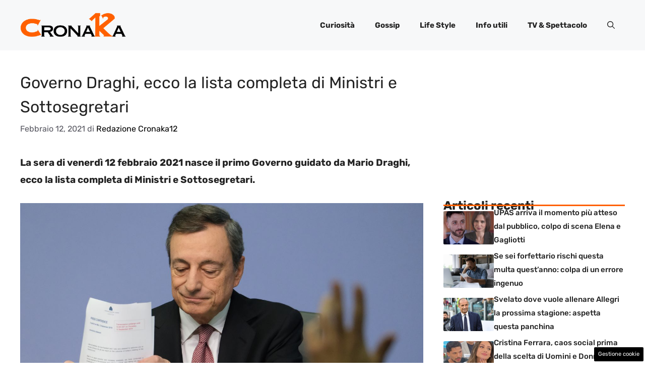

--- FILE ---
content_type: text/html; charset=UTF-8
request_url: https://www.ck12.it/2021/02/12/governo-draghi-ecco-la-lista-completa-di-ministri-e-sottosegretari/
body_size: 18033
content:
<!DOCTYPE html>
<html lang="it-IT">
<head>
	<meta charset="UTF-8"><link rel="preload" href="https://www.ck12.it/wp-content/cache/fvm/min/1767972247-cssbfb373a8cb5136ca9c3268582868482a5a09fcc4ac02ea300c48f0d5071fa.css" as="style" media="all" />
<link rel="preload" href="https://www.ck12.it/wp-content/cache/fvm/min/1767972247-css3daed06781119133b903d1d80a7538d08149602835161a26cf166fef31c34.css" as="style" media="all" />
<link rel="preload" href="https://www.ck12.it/wp-content/cache/fvm/min/1767972247-css1ab92a699dc152922153a7a3a7736317746b242218ff3ce2302183801703c.css" as="style" media="all" />
<link rel="preload" href="https://www.ck12.it/wp-content/cache/fvm/min/1767972247-css65d23dbd792fbe6b4eacba94ff7151228d69511f11de69432a63c170f6b74.css" as="style" media="all" />
<link rel="preload" href="https://www.ck12.it/wp-content/cache/fvm/min/1767972247-cssd40e86e557a4cd6d04969b865012b07f34ec1a8af3a68bc4b480b737412ad.css" as="style" media="all" /><script data-cfasync="false">if(navigator.userAgent.match(/MSIE|Internet Explorer/i)||navigator.userAgent.match(/Trident\/7\..*?rv:11/i)){var href=document.location.href;if(!href.match(/[?&]iebrowser/)){if(href.indexOf("?")==-1){if(href.indexOf("#")==-1){document.location.href=href+"?iebrowser=1"}else{document.location.href=href.replace("#","?iebrowser=1#")}}else{if(href.indexOf("#")==-1){document.location.href=href+"&iebrowser=1"}else{document.location.href=href.replace("#","&iebrowser=1#")}}}}</script>
<script data-cfasync="false">class FVMLoader{constructor(e){this.triggerEvents=e,this.eventOptions={passive:!0},this.userEventListener=this.triggerListener.bind(this),this.delayedScripts={normal:[],async:[],defer:[]},this.allJQueries=[]}_addUserInteractionListener(e){this.triggerEvents.forEach(t=>window.addEventListener(t,e.userEventListener,e.eventOptions))}_removeUserInteractionListener(e){this.triggerEvents.forEach(t=>window.removeEventListener(t,e.userEventListener,e.eventOptions))}triggerListener(){this._removeUserInteractionListener(this),"loading"===document.readyState?document.addEventListener("DOMContentLoaded",this._loadEverythingNow.bind(this)):this._loadEverythingNow()}async _loadEverythingNow(){this._runAllDelayedCSS(),this._delayEventListeners(),this._delayJQueryReady(this),this._handleDocumentWrite(),this._registerAllDelayedScripts(),await this._loadScriptsFromList(this.delayedScripts.normal),await this._loadScriptsFromList(this.delayedScripts.defer),await this._loadScriptsFromList(this.delayedScripts.async),await this._triggerDOMContentLoaded(),await this._triggerWindowLoad(),window.dispatchEvent(new Event("wpr-allScriptsLoaded"))}_registerAllDelayedScripts(){document.querySelectorAll("script[type=fvmdelay]").forEach(e=>{e.hasAttribute("src")?e.hasAttribute("async")&&!1!==e.async?this.delayedScripts.async.push(e):e.hasAttribute("defer")&&!1!==e.defer||"module"===e.getAttribute("data-type")?this.delayedScripts.defer.push(e):this.delayedScripts.normal.push(e):this.delayedScripts.normal.push(e)})}_runAllDelayedCSS(){document.querySelectorAll("link[rel=fvmdelay]").forEach(e=>{e.setAttribute("rel","stylesheet")})}async _transformScript(e){return await this._requestAnimFrame(),new Promise(t=>{const n=document.createElement("script");let r;[...e.attributes].forEach(e=>{let t=e.nodeName;"type"!==t&&("data-type"===t&&(t="type",r=e.nodeValue),n.setAttribute(t,e.nodeValue))}),e.hasAttribute("src")?(n.addEventListener("load",t),n.addEventListener("error",t)):(n.text=e.text,t()),e.parentNode.replaceChild(n,e)})}async _loadScriptsFromList(e){const t=e.shift();return t?(await this._transformScript(t),this._loadScriptsFromList(e)):Promise.resolve()}_delayEventListeners(){let e={};function t(t,n){!function(t){function n(n){return e[t].eventsToRewrite.indexOf(n)>=0?"wpr-"+n:n}e[t]||(e[t]={originalFunctions:{add:t.addEventListener,remove:t.removeEventListener},eventsToRewrite:[]},t.addEventListener=function(){arguments[0]=n(arguments[0]),e[t].originalFunctions.add.apply(t,arguments)},t.removeEventListener=function(){arguments[0]=n(arguments[0]),e[t].originalFunctions.remove.apply(t,arguments)})}(t),e[t].eventsToRewrite.push(n)}function n(e,t){let n=e[t];Object.defineProperty(e,t,{get:()=>n||function(){},set(r){e["wpr"+t]=n=r}})}t(document,"DOMContentLoaded"),t(window,"DOMContentLoaded"),t(window,"load"),t(window,"pageshow"),t(document,"readystatechange"),n(document,"onreadystatechange"),n(window,"onload"),n(window,"onpageshow")}_delayJQueryReady(e){let t=window.jQuery;Object.defineProperty(window,"jQuery",{get:()=>t,set(n){if(n&&n.fn&&!e.allJQueries.includes(n)){n.fn.ready=n.fn.init.prototype.ready=function(t){e.domReadyFired?t.bind(document)(n):document.addEventListener("DOMContentLoaded2",()=>t.bind(document)(n))};const t=n.fn.on;n.fn.on=n.fn.init.prototype.on=function(){if(this[0]===window){function e(e){return e.split(" ").map(e=>"load"===e||0===e.indexOf("load.")?"wpr-jquery-load":e).join(" ")}"string"==typeof arguments[0]||arguments[0]instanceof String?arguments[0]=e(arguments[0]):"object"==typeof arguments[0]&&Object.keys(arguments[0]).forEach(t=>{delete Object.assign(arguments[0],{[e(t)]:arguments[0][t]})[t]})}return t.apply(this,arguments),this},e.allJQueries.push(n)}t=n}})}async _triggerDOMContentLoaded(){this.domReadyFired=!0,await this._requestAnimFrame(),document.dispatchEvent(new Event("DOMContentLoaded2")),await this._requestAnimFrame(),window.dispatchEvent(new Event("DOMContentLoaded2")),await this._requestAnimFrame(),document.dispatchEvent(new Event("wpr-readystatechange")),await this._requestAnimFrame(),document.wpronreadystatechange&&document.wpronreadystatechange()}async _triggerWindowLoad(){await this._requestAnimFrame(),window.dispatchEvent(new Event("wpr-load")),await this._requestAnimFrame(),window.wpronload&&window.wpronload(),await this._requestAnimFrame(),this.allJQueries.forEach(e=>e(window).trigger("wpr-jquery-load")),window.dispatchEvent(new Event("wpr-pageshow")),await this._requestAnimFrame(),window.wpronpageshow&&window.wpronpageshow()}_handleDocumentWrite(){const e=new Map;document.write=document.writeln=function(t){const n=document.currentScript,r=document.createRange(),i=n.parentElement;let a=e.get(n);void 0===a&&(a=n.nextSibling,e.set(n,a));const s=document.createDocumentFragment();r.setStart(s,0),s.appendChild(r.createContextualFragment(t)),i.insertBefore(s,a)}}async _requestAnimFrame(){return new Promise(e=>requestAnimationFrame(e))}static run(){const e=new FVMLoader(["keydown","mousemove","touchmove","touchstart","touchend","wheel"]);e._addUserInteractionListener(e)}}FVMLoader.run();</script><meta name='robots' content='index, follow, max-image-preview:large, max-snippet:-1, max-video-preview:-1' /><meta name="viewport" content="width=device-width, initial-scale=1"><title>Governo Draghi, ecco la lista completa di Ministri e Sottosegretari</title><meta name="description" content="La sera di venerdì 12 febbraio 2021 nasce il primo Governo guidato da Mario Draghi, ecco la lista completa di Ministri e Sottosegretari. " /><link rel="canonical" href="https://www.ck12.it/2021/02/12/governo-draghi-ecco-la-lista-completa-di-ministri-e-sottosegretari/" /><meta property="og:locale" content="it_IT" /><meta property="og:type" content="article" /><meta property="og:title" content="Governo Draghi, ecco la lista completa di Ministri e Sottosegretari" /><meta property="og:description" content="La sera di venerdì 12 febbraio 2021 nasce il primo Governo guidato da Mario Draghi, ecco la lista completa di Ministri e Sottosegretari. " /><meta property="og:url" content="https://www.ck12.it/2021/02/12/governo-draghi-ecco-la-lista-completa-di-ministri-e-sottosegretari/" /><meta property="og:site_name" content="Ck12 Giornale" /><meta property="article:published_time" content="2021-02-12T17:40:46+00:00" /><meta property="article:modified_time" content="2021-02-12T19:43:30+00:00" /><meta property="og:image" content="https://www.ck12.it/wp-content/uploads/2021/02/GettyImages-1174174930-1.jpg" /><meta property="og:image:width" content="1280" /><meta property="og:image:height" content="770" /><meta property="og:image:type" content="image/jpeg" /><meta name="author" content="Redazione Cronaka12" /><meta name="twitter:card" content="summary_large_image" /><meta name="twitter:label1" content="Scritto da" /><meta name="twitter:data1" content="Redazione Cronaka12" /><meta name="twitter:label2" content="Tempo di lettura stimato" /><meta name="twitter:data2" content="2 minuti" /><script type="application/ld+json" class="yoast-schema-graph">{"@context":"https://schema.org","@graph":[{"@type":"Article","@id":"https://www.ck12.it/2021/02/12/governo-draghi-ecco-la-lista-completa-di-ministri-e-sottosegretari/#article","isPartOf":{"@id":"https://www.ck12.it/2021/02/12/governo-draghi-ecco-la-lista-completa-di-ministri-e-sottosegretari/"},"author":{"name":"Redazione Cronaka12","@id":"https://www.ck12.it/#/schema/person/966a9e6f8eb95789911aa1ef751f8873"},"headline":"Governo Draghi, ecco la lista completa di Ministri e Sottosegretari","datePublished":"2021-02-12T17:40:46+00:00","dateModified":"2021-02-12T19:43:30+00:00","mainEntityOfPage":{"@id":"https://www.ck12.it/2021/02/12/governo-draghi-ecco-la-lista-completa-di-ministri-e-sottosegretari/"},"wordCount":411,"publisher":{"@id":"https://www.ck12.it/#organization"},"image":{"@id":"https://www.ck12.it/2021/02/12/governo-draghi-ecco-la-lista-completa-di-ministri-e-sottosegretari/#primaryimage"},"thumbnailUrl":"https://www.ck12.it/wp-content/uploads/2021/02/GettyImages-1174174930-1.jpg","articleSection":["Politica"],"inLanguage":"it-IT"},{"@type":"WebPage","@id":"https://www.ck12.it/2021/02/12/governo-draghi-ecco-la-lista-completa-di-ministri-e-sottosegretari/","url":"https://www.ck12.it/2021/02/12/governo-draghi-ecco-la-lista-completa-di-ministri-e-sottosegretari/","name":"Governo Draghi, ecco la lista completa di Ministri e Sottosegretari","isPartOf":{"@id":"https://www.ck12.it/#website"},"primaryImageOfPage":{"@id":"https://www.ck12.it/2021/02/12/governo-draghi-ecco-la-lista-completa-di-ministri-e-sottosegretari/#primaryimage"},"image":{"@id":"https://www.ck12.it/2021/02/12/governo-draghi-ecco-la-lista-completa-di-ministri-e-sottosegretari/#primaryimage"},"thumbnailUrl":"https://www.ck12.it/wp-content/uploads/2021/02/GettyImages-1174174930-1.jpg","datePublished":"2021-02-12T17:40:46+00:00","dateModified":"2021-02-12T19:43:30+00:00","description":"La sera di venerdì 12 febbraio 2021 nasce il primo Governo guidato da Mario Draghi, ecco la lista completa di Ministri e Sottosegretari. ","breadcrumb":{"@id":"https://www.ck12.it/2021/02/12/governo-draghi-ecco-la-lista-completa-di-ministri-e-sottosegretari/#breadcrumb"},"inLanguage":"it-IT","potentialAction":[{"@type":"ReadAction","target":["https://www.ck12.it/2021/02/12/governo-draghi-ecco-la-lista-completa-di-ministri-e-sottosegretari/"]}]},{"@type":"ImageObject","inLanguage":"it-IT","@id":"https://www.ck12.it/2021/02/12/governo-draghi-ecco-la-lista-completa-di-ministri-e-sottosegretari/#primaryimage","url":"https://www.ck12.it/wp-content/uploads/2021/02/GettyImages-1174174930-1.jpg","contentUrl":"https://www.ck12.it/wp-content/uploads/2021/02/GettyImages-1174174930-1.jpg","width":1280,"height":770,"caption":"Ministri Sottosegretari Governo Draghi"},{"@type":"BreadcrumbList","@id":"https://www.ck12.it/2021/02/12/governo-draghi-ecco-la-lista-completa-di-ministri-e-sottosegretari/#breadcrumb","itemListElement":[{"@type":"ListItem","position":1,"name":"Home","item":"https://www.ck12.it/"},{"@type":"ListItem","position":2,"name":"Governo Draghi, ecco la lista completa di Ministri e Sottosegretari"}]},{"@type":"WebSite","@id":"https://www.ck12.it/#website","url":"https://www.ck12.it/","name":"Ck12 Giornale","description":"La Cronaka e non solo da tutto il mondo","publisher":{"@id":"https://www.ck12.it/#organization"},"potentialAction":[{"@type":"SearchAction","target":{"@type":"EntryPoint","urlTemplate":"https://www.ck12.it/?s={search_term_string}"},"query-input":{"@type":"PropertyValueSpecification","valueRequired":true,"valueName":"search_term_string"}}],"inLanguage":"it-IT"},{"@type":"Organization","@id":"https://www.ck12.it/#organization","name":"Ck12 Giornale","url":"https://www.ck12.it/","logo":{"@type":"ImageObject","inLanguage":"it-IT","@id":"https://www.ck12.it/#/schema/logo/image/","url":"https://www.ck12.it/wp-content/uploads/2020/07/logo_ck12.png","contentUrl":"https://www.ck12.it/wp-content/uploads/2020/07/logo_ck12.png","width":670,"height":159,"caption":"Ck12 Giornale"},"image":{"@id":"https://www.ck12.it/#/schema/logo/image/"}},{"@type":"Person","@id":"https://www.ck12.it/#/schema/person/966a9e6f8eb95789911aa1ef751f8873","name":"Redazione Cronaka12","image":{"@type":"ImageObject","inLanguage":"it-IT","@id":"https://www.ck12.it/#/schema/person/image/","url":"https://secure.gravatar.com/avatar/ed01c6ff8d3819bd77582d98d7a82a1bbbe4c19d0fe51bf64a2822f63c275843?s=96&d=mm&r=g","contentUrl":"https://secure.gravatar.com/avatar/ed01c6ff8d3819bd77582d98d7a82a1bbbe4c19d0fe51bf64a2822f63c275843?s=96&d=mm&r=g","caption":"Redazione Cronaka12"},"url":"https://www.ck12.it/author/redazione/"}]}</script><link rel="alternate" type="application/rss+xml" title="Ck12 Giornale &raquo; Feed" href="https://www.ck12.it/feed/" /><link rel="alternate" type="application/rss+xml" title="Ck12 Giornale &raquo; Feed dei commenti" href="https://www.ck12.it/comments/feed/" /><meta name="google-site-verification" content="mvFd8feD5DOBmGh75RIeDxx4S8pY5er9ZH6Dss-F4zM" />
	
	<style media="all">img:is([sizes="auto" i],[sizes^="auto," i]){contain-intrinsic-size:3000px 1500px}</style>
	
	
	
	
	
	
	
	
	
	
	
	
	
	
	
	
	
	
	
	
	
	
	
	
	


<link rel="amphtml" href="https://www.ck12.it/2021/02/12/governo-draghi-ecco-la-lista-completa-di-ministri-e-sottosegretari/amp/" />




<link rel='stylesheet' id='wp-block-library-css' href='https://www.ck12.it/wp-content/cache/fvm/min/1767972247-cssbfb373a8cb5136ca9c3268582868482a5a09fcc4ac02ea300c48f0d5071fa.css' media='all' />
<style id='classic-theme-styles-inline-css' media="all">/*! This file is auto-generated */
.wp-block-button__link{color:#fff;background-color:#32373c;border-radius:9999px;box-shadow:none;text-decoration:none;padding:calc(.667em + 2px) calc(1.333em + 2px);font-size:1.125em}.wp-block-file__button{background:#32373c;color:#fff;text-decoration:none}</style>
<style id='global-styles-inline-css' media="all">:root{--wp--preset--aspect-ratio--square:1;--wp--preset--aspect-ratio--4-3:4/3;--wp--preset--aspect-ratio--3-4:3/4;--wp--preset--aspect-ratio--3-2:3/2;--wp--preset--aspect-ratio--2-3:2/3;--wp--preset--aspect-ratio--16-9:16/9;--wp--preset--aspect-ratio--9-16:9/16;--wp--preset--color--black:#000000;--wp--preset--color--cyan-bluish-gray:#abb8c3;--wp--preset--color--white:#ffffff;--wp--preset--color--pale-pink:#f78da7;--wp--preset--color--vivid-red:#cf2e2e;--wp--preset--color--luminous-vivid-orange:#ff6900;--wp--preset--color--luminous-vivid-amber:#fcb900;--wp--preset--color--light-green-cyan:#7bdcb5;--wp--preset--color--vivid-green-cyan:#00d084;--wp--preset--color--pale-cyan-blue:#8ed1fc;--wp--preset--color--vivid-cyan-blue:#0693e3;--wp--preset--color--vivid-purple:#9b51e0;--wp--preset--color--contrast:var(--contrast);--wp--preset--color--contrast-2:var(--contrast-2);--wp--preset--color--contrast-3:var(--contrast-3);--wp--preset--color--base:var(--base);--wp--preset--color--base-2:var(--base-2);--wp--preset--color--base-3:var(--base-3);--wp--preset--color--accent:var(--accent);--wp--preset--color--accent-2:var(--accent-2);--wp--preset--gradient--vivid-cyan-blue-to-vivid-purple:linear-gradient(135deg,rgba(6,147,227,1) 0%,rgb(155,81,224) 100%);--wp--preset--gradient--light-green-cyan-to-vivid-green-cyan:linear-gradient(135deg,rgb(122,220,180) 0%,rgb(0,208,130) 100%);--wp--preset--gradient--luminous-vivid-amber-to-luminous-vivid-orange:linear-gradient(135deg,rgba(252,185,0,1) 0%,rgba(255,105,0,1) 100%);--wp--preset--gradient--luminous-vivid-orange-to-vivid-red:linear-gradient(135deg,rgba(255,105,0,1) 0%,rgb(207,46,46) 100%);--wp--preset--gradient--very-light-gray-to-cyan-bluish-gray:linear-gradient(135deg,rgb(238,238,238) 0%,rgb(169,184,195) 100%);--wp--preset--gradient--cool-to-warm-spectrum:linear-gradient(135deg,rgb(74,234,220) 0%,rgb(151,120,209) 20%,rgb(207,42,186) 40%,rgb(238,44,130) 60%,rgb(251,105,98) 80%,rgb(254,248,76) 100%);--wp--preset--gradient--blush-light-purple:linear-gradient(135deg,rgb(255,206,236) 0%,rgb(152,150,240) 100%);--wp--preset--gradient--blush-bordeaux:linear-gradient(135deg,rgb(254,205,165) 0%,rgb(254,45,45) 50%,rgb(107,0,62) 100%);--wp--preset--gradient--luminous-dusk:linear-gradient(135deg,rgb(255,203,112) 0%,rgb(199,81,192) 50%,rgb(65,88,208) 100%);--wp--preset--gradient--pale-ocean:linear-gradient(135deg,rgb(255,245,203) 0%,rgb(182,227,212) 50%,rgb(51,167,181) 100%);--wp--preset--gradient--electric-grass:linear-gradient(135deg,rgb(202,248,128) 0%,rgb(113,206,126) 100%);--wp--preset--gradient--midnight:linear-gradient(135deg,rgb(2,3,129) 0%,rgb(40,116,252) 100%);--wp--preset--font-size--small:13px;--wp--preset--font-size--medium:20px;--wp--preset--font-size--large:36px;--wp--preset--font-size--x-large:42px;--wp--preset--spacing--20:0.44rem;--wp--preset--spacing--30:0.67rem;--wp--preset--spacing--40:1rem;--wp--preset--spacing--50:1.5rem;--wp--preset--spacing--60:2.25rem;--wp--preset--spacing--70:3.38rem;--wp--preset--spacing--80:5.06rem;--wp--preset--shadow--natural:6px 6px 9px rgba(0, 0, 0, 0.2);--wp--preset--shadow--deep:12px 12px 50px rgba(0, 0, 0, 0.4);--wp--preset--shadow--sharp:6px 6px 0px rgba(0, 0, 0, 0.2);--wp--preset--shadow--outlined:6px 6px 0px -3px rgba(255, 255, 255, 1), 6px 6px rgba(0, 0, 0, 1);--wp--preset--shadow--crisp:6px 6px 0px rgba(0, 0, 0, 1)}:where(.is-layout-flex){gap:.5em}:where(.is-layout-grid){gap:.5em}body .is-layout-flex{display:flex}.is-layout-flex{flex-wrap:wrap;align-items:center}.is-layout-flex>:is(*,div){margin:0}body .is-layout-grid{display:grid}.is-layout-grid>:is(*,div){margin:0}:where(.wp-block-columns.is-layout-flex){gap:2em}:where(.wp-block-columns.is-layout-grid){gap:2em}:where(.wp-block-post-template.is-layout-flex){gap:1.25em}:where(.wp-block-post-template.is-layout-grid){gap:1.25em}.has-black-color{color:var(--wp--preset--color--black)!important}.has-cyan-bluish-gray-color{color:var(--wp--preset--color--cyan-bluish-gray)!important}.has-white-color{color:var(--wp--preset--color--white)!important}.has-pale-pink-color{color:var(--wp--preset--color--pale-pink)!important}.has-vivid-red-color{color:var(--wp--preset--color--vivid-red)!important}.has-luminous-vivid-orange-color{color:var(--wp--preset--color--luminous-vivid-orange)!important}.has-luminous-vivid-amber-color{color:var(--wp--preset--color--luminous-vivid-amber)!important}.has-light-green-cyan-color{color:var(--wp--preset--color--light-green-cyan)!important}.has-vivid-green-cyan-color{color:var(--wp--preset--color--vivid-green-cyan)!important}.has-pale-cyan-blue-color{color:var(--wp--preset--color--pale-cyan-blue)!important}.has-vivid-cyan-blue-color{color:var(--wp--preset--color--vivid-cyan-blue)!important}.has-vivid-purple-color{color:var(--wp--preset--color--vivid-purple)!important}.has-black-background-color{background-color:var(--wp--preset--color--black)!important}.has-cyan-bluish-gray-background-color{background-color:var(--wp--preset--color--cyan-bluish-gray)!important}.has-white-background-color{background-color:var(--wp--preset--color--white)!important}.has-pale-pink-background-color{background-color:var(--wp--preset--color--pale-pink)!important}.has-vivid-red-background-color{background-color:var(--wp--preset--color--vivid-red)!important}.has-luminous-vivid-orange-background-color{background-color:var(--wp--preset--color--luminous-vivid-orange)!important}.has-luminous-vivid-amber-background-color{background-color:var(--wp--preset--color--luminous-vivid-amber)!important}.has-light-green-cyan-background-color{background-color:var(--wp--preset--color--light-green-cyan)!important}.has-vivid-green-cyan-background-color{background-color:var(--wp--preset--color--vivid-green-cyan)!important}.has-pale-cyan-blue-background-color{background-color:var(--wp--preset--color--pale-cyan-blue)!important}.has-vivid-cyan-blue-background-color{background-color:var(--wp--preset--color--vivid-cyan-blue)!important}.has-vivid-purple-background-color{background-color:var(--wp--preset--color--vivid-purple)!important}.has-black-border-color{border-color:var(--wp--preset--color--black)!important}.has-cyan-bluish-gray-border-color{border-color:var(--wp--preset--color--cyan-bluish-gray)!important}.has-white-border-color{border-color:var(--wp--preset--color--white)!important}.has-pale-pink-border-color{border-color:var(--wp--preset--color--pale-pink)!important}.has-vivid-red-border-color{border-color:var(--wp--preset--color--vivid-red)!important}.has-luminous-vivid-orange-border-color{border-color:var(--wp--preset--color--luminous-vivid-orange)!important}.has-luminous-vivid-amber-border-color{border-color:var(--wp--preset--color--luminous-vivid-amber)!important}.has-light-green-cyan-border-color{border-color:var(--wp--preset--color--light-green-cyan)!important}.has-vivid-green-cyan-border-color{border-color:var(--wp--preset--color--vivid-green-cyan)!important}.has-pale-cyan-blue-border-color{border-color:var(--wp--preset--color--pale-cyan-blue)!important}.has-vivid-cyan-blue-border-color{border-color:var(--wp--preset--color--vivid-cyan-blue)!important}.has-vivid-purple-border-color{border-color:var(--wp--preset--color--vivid-purple)!important}.has-vivid-cyan-blue-to-vivid-purple-gradient-background{background:var(--wp--preset--gradient--vivid-cyan-blue-to-vivid-purple)!important}.has-light-green-cyan-to-vivid-green-cyan-gradient-background{background:var(--wp--preset--gradient--light-green-cyan-to-vivid-green-cyan)!important}.has-luminous-vivid-amber-to-luminous-vivid-orange-gradient-background{background:var(--wp--preset--gradient--luminous-vivid-amber-to-luminous-vivid-orange)!important}.has-luminous-vivid-orange-to-vivid-red-gradient-background{background:var(--wp--preset--gradient--luminous-vivid-orange-to-vivid-red)!important}.has-very-light-gray-to-cyan-bluish-gray-gradient-background{background:var(--wp--preset--gradient--very-light-gray-to-cyan-bluish-gray)!important}.has-cool-to-warm-spectrum-gradient-background{background:var(--wp--preset--gradient--cool-to-warm-spectrum)!important}.has-blush-light-purple-gradient-background{background:var(--wp--preset--gradient--blush-light-purple)!important}.has-blush-bordeaux-gradient-background{background:var(--wp--preset--gradient--blush-bordeaux)!important}.has-luminous-dusk-gradient-background{background:var(--wp--preset--gradient--luminous-dusk)!important}.has-pale-ocean-gradient-background{background:var(--wp--preset--gradient--pale-ocean)!important}.has-electric-grass-gradient-background{background:var(--wp--preset--gradient--electric-grass)!important}.has-midnight-gradient-background{background:var(--wp--preset--gradient--midnight)!important}.has-small-font-size{font-size:var(--wp--preset--font-size--small)!important}.has-medium-font-size{font-size:var(--wp--preset--font-size--medium)!important}.has-large-font-size{font-size:var(--wp--preset--font-size--large)!important}.has-x-large-font-size{font-size:var(--wp--preset--font-size--x-large)!important}:where(.wp-block-post-template.is-layout-flex){gap:1.25em}:where(.wp-block-post-template.is-layout-grid){gap:1.25em}:where(.wp-block-columns.is-layout-flex){gap:2em}:where(.wp-block-columns.is-layout-grid){gap:2em}:root :where(.wp-block-pullquote){font-size:1.5em;line-height:1.6}</style>
<link rel='stylesheet' id='adser-css' href='https://www.ck12.it/wp-content/cache/fvm/min/1767972247-css3daed06781119133b903d1d80a7538d08149602835161a26cf166fef31c34.css' media='all' />
<link rel='stylesheet' id='elements-css' href='https://www.ck12.it/wp-content/cache/fvm/min/1767972247-css1ab92a699dc152922153a7a3a7736317746b242218ff3ce2302183801703c.css' media='all' />
<link rel='stylesheet' id='generate-style-css' href='https://www.ck12.it/wp-content/cache/fvm/min/1767972247-css65d23dbd792fbe6b4eacba94ff7151228d69511f11de69432a63c170f6b74.css' media='all' />
<style id='generate-style-inline-css' media="all">body{background-color:var(--base-3);color:var(--contrast)}a{color:var(--accent)}a:hover,a:focus{text-decoration:underline}.entry-title a,.site-branding a,a.button,.wp-block-button__link,.main-navigation a{text-decoration:none}a:hover,a:focus,a:active{color:var(--contrast)}.grid-container{max-width:1280px}.wp-block-group__inner-container{max-width:1280px;margin-left:auto;margin-right:auto}.site-header .header-image{width:210px}:root{--contrast:#222222;--contrast-2:#575760;--contrast-3:#b2b2be;--base:#f0f0f0;--base-2:#f7f8f9;--base-3:#ffffff;--accent:#000000;--accent-2:#FF6000}:root .has-contrast-color{color:var(--contrast)}:root .has-contrast-background-color{background-color:var(--contrast)}:root .has-contrast-2-color{color:var(--contrast-2)}:root .has-contrast-2-background-color{background-color:var(--contrast-2)}:root .has-contrast-3-color{color:var(--contrast-3)}:root .has-contrast-3-background-color{background-color:var(--contrast-3)}:root .has-base-color{color:var(--base)}:root .has-base-background-color{background-color:var(--base)}:root .has-base-2-color{color:var(--base-2)}:root .has-base-2-background-color{background-color:var(--base-2)}:root .has-base-3-color{color:var(--base-3)}:root .has-base-3-background-color{background-color:var(--base-3)}:root .has-accent-color{color:var(--accent)}:root .has-accent-background-color{background-color:var(--accent)}:root .has-accent-2-color{color:var(--accent-2)}:root .has-accent-2-background-color{background-color:var(--accent-2)}.gp-modal:not(.gp-modal--open):not(.gp-modal--transition){display:none}.gp-modal--transition:not(.gp-modal--open){pointer-events:none}.gp-modal-overlay:not(.gp-modal-overlay--open):not(.gp-modal--transition){display:none}.gp-modal__overlay{display:none;position:fixed;top:0;left:0;right:0;bottom:0;background:rgba(0,0,0,.2);display:flex;justify-content:center;align-items:center;z-index:10000;backdrop-filter:blur(3px);transition:opacity 500ms ease;opacity:0}.gp-modal--open:not(.gp-modal--transition) .gp-modal__overlay{opacity:1}.gp-modal__container{max-width:100%;max-height:100vh;transform:scale(.9);transition:transform 500ms ease;padding:0 10px}.gp-modal--open:not(.gp-modal--transition) .gp-modal__container{transform:scale(1)}.search-modal-fields{display:flex}.gp-search-modal .gp-modal__overlay{align-items:flex-start;padding-top:25vh;background:var(--gp-search-modal-overlay-bg-color)}.search-modal-form{width:500px;max-width:100%;background-color:var(--gp-search-modal-bg-color);color:var(--gp-search-modal-text-color)}.search-modal-form .search-field,.search-modal-form .search-field:focus{width:100%;height:60px;background-color:transparent;border:0;appearance:none;color:currentColor}.search-modal-fields button,.search-modal-fields button:active,.search-modal-fields button:focus,.search-modal-fields button:hover{background-color:transparent;border:0;color:currentColor;width:60px}body,button,input,select,textarea{font-family:Rubik,sans-serif;font-size:19px}body{line-height:1.8}h2{text-transform:initial;font-size:30px;line-height:1.6em}@media (max-width:768px){h2{font-size:22px}}h1{text-transform:initial;font-size:32px;line-height:1.5em}h3{font-weight:500;text-transform:initial;font-size:27px;line-height:1.5em}h6{font-weight:400;text-transform:uppercase;font-size:13px;letter-spacing:1px;line-height:1em;margin-bottom:13px}h4{font-weight:600;text-transform:uppercase;font-size:19px;letter-spacing:1px;line-height:1.4em;margin-bottom:0}.main-navigation a,.main-navigation .menu-toggle,.main-navigation .menu-bar-items{font-weight:700}.top-bar{background-color:#636363;color:#fff}.top-bar a{color:#fff}.top-bar a:hover{color:#303030}.site-header{background-color:var(--base-2)}.main-title a,.main-title a:hover{color:var(--contrast)}.site-description{color:var(--contrast-2)}.main-navigation .main-nav ul li a,.main-navigation .menu-toggle,.main-navigation .menu-bar-items{color:var(--contrast)}.main-navigation .main-nav ul li:not([class*="current-menu-"]):hover>a,.main-navigation .main-nav ul li:not([class*="current-menu-"]):focus>a,.main-navigation .main-nav ul li.sfHover:not([class*="current-menu-"])>a,.main-navigation .menu-bar-item:hover>a,.main-navigation .menu-bar-item.sfHover>a{color:var(--accent)}button.menu-toggle:hover,button.menu-toggle:focus{color:var(--contrast)}.main-navigation .main-nav ul li[class*="current-menu-"]>a{color:var(--accent)}.navigation-search input[type="search"],.navigation-search input[type="search"]:active,.navigation-search input[type="search"]:focus,.main-navigation .main-nav ul li.search-item.active>a,.main-navigation .menu-bar-items .search-item.active>a{color:var(--accent)}.main-navigation ul ul{background-color:var(--base)}.separate-containers .inside-article,.separate-containers .comments-area,.separate-containers .page-header,.one-container .container,.separate-containers .paging-navigation,.inside-page-header{background-color:var(--base-3)}.entry-title a{color:var(--contrast)}.entry-title a:hover{color:var(--contrast-2)}.entry-meta{color:var(--contrast-2)}.sidebar .widget{background-color:var(--base-3)}.footer-widgets{background-color:var(--base-3)}.site-info{color:var(--base-3);background-color:var(--contrast)}.site-info a{color:var(--base-3)}.site-info a:hover{color:var(--base-2)}.footer-bar .widget_nav_menu .current-menu-item a{color:var(--base-2)}input[type="text"],input[type="email"],input[type="url"],input[type="password"],input[type="search"],input[type="tel"],input[type="number"],textarea,select{color:var(--contrast);background-color:var(--base-2);border-color:var(--base)}input[type="text"]:focus,input[type="email"]:focus,input[type="url"]:focus,input[type="password"]:focus,input[type="search"]:focus,input[type="tel"]:focus,input[type="number"]:focus,textarea:focus,select:focus{color:var(--contrast);background-color:var(--base-2);border-color:var(--contrast-3)}button,html input[type="button"],input[type="reset"],input[type="submit"],a.button,a.wp-block-button__link:not(.has-background){color:#fff;background-color:#55555e}button:hover,html input[type="button"]:hover,input[type="reset"]:hover,input[type="submit"]:hover,a.button:hover,button:focus,html input[type="button"]:focus,input[type="reset"]:focus,input[type="submit"]:focus,a.button:focus,a.wp-block-button__link:not(.has-background):active,a.wp-block-button__link:not(.has-background):focus,a.wp-block-button__link:not(.has-background):hover{color:#fff;background-color:#3f4047}a.generate-back-to-top{background-color:rgba(0,0,0,.4);color:#fff}a.generate-back-to-top:hover,a.generate-back-to-top:focus{background-color:rgba(0,0,0,.6);color:#fff}:root{--gp-search-modal-bg-color:var(--base-3);--gp-search-modal-text-color:var(--contrast);--gp-search-modal-overlay-bg-color:rgba(0,0,0,0.2)}@media (max-width:768px){.main-navigation .menu-bar-item:hover>a,.main-navigation .menu-bar-item.sfHover>a{background:none;color:var(--contrast)}}.nav-below-header .main-navigation .inside-navigation.grid-container,.nav-above-header .main-navigation .inside-navigation.grid-container{padding:0 20px 0 20px}.site-main .wp-block-group__inner-container{padding:40px}.separate-containers .paging-navigation{padding-top:20px;padding-bottom:20px}.entry-content .alignwide,body:not(.no-sidebar) .entry-content .alignfull{margin-left:-40px;width:calc(100% + 80px);max-width:calc(100% + 80px)}.rtl .menu-item-has-children .dropdown-menu-toggle{padding-left:20px}.rtl .main-navigation .main-nav ul li.menu-item-has-children>a{padding-right:20px}@media (max-width:768px){.separate-containers .inside-article,.separate-containers .comments-area,.separate-containers .page-header,.separate-containers .paging-navigation,.one-container .site-content,.inside-page-header{padding:30px}.site-main .wp-block-group__inner-container{padding:30px}.inside-top-bar{padding-right:30px;padding-left:30px}.inside-header{padding-right:30px;padding-left:30px}.widget-area .widget{padding-top:30px;padding-right:30px;padding-bottom:30px;padding-left:30px}.footer-widgets-container{padding-top:30px;padding-right:30px;padding-bottom:30px;padding-left:30px}.inside-site-info{padding-right:30px;padding-left:30px}.entry-content .alignwide,body:not(.no-sidebar) .entry-content .alignfull{margin-left:-30px;width:calc(100% + 60px);max-width:calc(100% + 60px)}.one-container .site-main .paging-navigation{margin-bottom:20px}}.is-right-sidebar{width:30%}.is-left-sidebar{width:30%}.site-content .content-area{width:70%}@media (max-width:768px){.main-navigation .menu-toggle,.sidebar-nav-mobile:not(#sticky-placeholder){display:block}.main-navigation ul,.gen-sidebar-nav,.main-navigation:not(.slideout-navigation):not(.toggled) .main-nav>ul,.has-inline-mobile-toggle #site-navigation .inside-navigation>*:not(.navigation-search):not(.main-nav){display:none}.nav-align-right .inside-navigation,.nav-align-center .inside-navigation{justify-content:space-between}.has-inline-mobile-toggle .mobile-menu-control-wrapper{display:flex;flex-wrap:wrap}.has-inline-mobile-toggle .inside-header{flex-direction:row;text-align:left;flex-wrap:wrap}.has-inline-mobile-toggle .header-widget,.has-inline-mobile-toggle #site-navigation{flex-basis:100%}.nav-float-left .has-inline-mobile-toggle #site-navigation{order:10}}.dynamic-author-image-rounded{border-radius:100%}.dynamic-featured-image,.dynamic-author-image{vertical-align:middle}.one-container.blog .dynamic-content-template:not(:last-child),.one-container.archive .dynamic-content-template:not(:last-child){padding-bottom:0}.dynamic-entry-excerpt>p:last-child{margin-bottom:0}</style>
<link rel='stylesheet' id='generate-google-fonts-css' href='https://www.ck12.it/wp-content/cache/fvm/min/1767972247-cssd40e86e557a4cd6d04969b865012b07f34ec1a8af3a68bc4b480b737412ad.css' media='all' />
<style id='generateblocks-inline-css' media="all">.gb-container.gb-tabs__item:not(.gb-tabs__item-open){display:none}.gb-container-d0a86651{display:flex;flex-wrap:wrap;align-items:center;column-gap:20px;row-gap:20px;color:var(--contrast)}.gb-container-d0a86651 a{color:var(--contrast)}.gb-container-d0a86651 a:hover{color:var(--contrast)}.gb-container-bcbc46ac{flex-basis:100%;text-align:center;border-top:3px solid var(--accent-2)}.gb-container-e9bed0be{flex-basis:100%}.gb-container-03919c55{height:100%;display:flex;align-items:center;column-gap:20px}.gb-grid-wrapper>.gb-grid-column-03919c55{width:100%}.gb-container-3ff058ae{flex-shrink:0;flex-basis:100px}.gb-container-c551a107{flex-shrink:1;text-align:right}h3.gb-headline-9e06b5e3{flex-basis:100%;font-size:24px;margin-bottom:-20px}div.gb-headline-040f2ffe{font-size:15px;font-weight:500;text-align:left;margin-bottom:5px}.gb-grid-wrapper-b3929361{display:flex;flex-wrap:wrap;row-gap:20px}.gb-grid-wrapper-b3929361>.gb-grid-column{box-sizing:border-box}.gb-image-95849c3e{border-radius:3%;width:100%;object-fit:cover;vertical-align:middle}@media (max-width:1024px){.gb-grid-wrapper-b3929361{margin-left:-20px}.gb-grid-wrapper-b3929361>.gb-grid-column{padding-left:20px}}@media (max-width:767px){.gb-container-d0a86651{text-align:center;padding-top:40px}.gb-container-bcbc46ac{width:100%}.gb-grid-wrapper>.gb-grid-column-bcbc46ac{width:100%}.gb-container-3ff058ae{width:50%;text-align:center}.gb-grid-wrapper>.gb-grid-column-3ff058ae{width:50%}.gb-container-c551a107{width:50%;text-align:left}.gb-grid-wrapper>.gb-grid-column-c551a107{width:50%}h3.gb-headline-9e06b5e3{text-align:left}div.gb-headline-040f2ffe{text-align:left}}:root{--gb-container-width:1280px}.gb-container .wp-block-image img{vertical-align:middle}.gb-grid-wrapper .wp-block-image{margin-bottom:0}.gb-highlight{background:none}.gb-shape{line-height:0}.gb-container-link{position:absolute;top:0;right:0;bottom:0;left:0;z-index:99}</style>





<script>var adser = {"pagetype":"article","category":["Politica"],"category_iab":[""],"hot":false,"cmp":"clickio","cmp_params":"\/\/clickiocmp.com\/t\/consent_232420.js"}</script>



<script defer src="https://www.googletagmanager.com/gtag/js?id=G-4T0G6RZ3XG"></script>
<script>
    window.dataLayer = window.dataLayer || [];
    function gtag(){dataLayer.push(arguments);}
    gtag('js', new Date());
    gtag('config', 'G-4T0G6RZ3XG');
</script>
<style media="all">#tca-sticky{display:none}@media only screen and (max-width:600px){BODY{margin-top:100px!important}#tca-sticky{display:flex}}</style>

<link rel="icon" href="https://www.ck12.it/wp-content/uploads/2020/07/cropped-logo_ck12_little-192x192.png" sizes="192x192" />


		<style id="wp-custom-css" media="all">.auto-width.gb-query-loop-wrapper{flex:1}@media (min-width:768px){.sticky-container>.gb-inside-container,.sticky-container{position:sticky;top:80px}#right-sidebar .inside-right-sidebar{height:100%}}select#wp-block-categories-1{width:100%}</style>
		</head>

<body class="wp-singular post-template-default single single-post postid-28857 single-format-standard wp-custom-logo wp-embed-responsive wp-theme-generatepress post-image-above-header post-image-aligned-center right-sidebar nav-float-right one-container header-aligned-left dropdown-hover" itemtype="https://schema.org/Blog" itemscope>
	<a class="screen-reader-text skip-link" href="#content" title="Vai al contenuto">Vai al contenuto</a>		<header class="site-header has-inline-mobile-toggle" id="masthead" aria-label="Sito"  itemtype="https://schema.org/WPHeader" itemscope>
			<div class="inside-header grid-container">
				<div class="site-logo">
					<a href="https://www.ck12.it/" rel="home">
						<img  class="header-image is-logo-image" alt="Ck12 Giornale" src="https://www.ck12.it/wp-content/uploads/2020/07/logo_ck12.png" width="670" height="159" />
					</a>
				</div>	<nav class="main-navigation mobile-menu-control-wrapper" id="mobile-menu-control-wrapper" aria-label="Attiva/Disattiva dispositivi mobili">
		<div class="menu-bar-items">	<span class="menu-bar-item">
		<a href="#" role="button" aria-label="Apri ricerca" aria-haspopup="dialog" aria-controls="gp-search" data-gpmodal-trigger="gp-search"><span class="gp-icon icon-search"><svg viewBox="0 0 512 512" aria-hidden="true" xmlns="http://www.w3.org/2000/svg" width="1em" height="1em"><path fill-rule="evenodd" clip-rule="evenodd" d="M208 48c-88.366 0-160 71.634-160 160s71.634 160 160 160 160-71.634 160-160S296.366 48 208 48zM0 208C0 93.125 93.125 0 208 0s208 93.125 208 208c0 48.741-16.765 93.566-44.843 129.024l133.826 134.018c9.366 9.379 9.355 24.575-.025 33.941-9.379 9.366-24.575 9.355-33.941-.025L337.238 370.987C301.747 399.167 256.839 416 208 416 93.125 416 0 322.875 0 208z" /></svg><svg viewBox="0 0 512 512" aria-hidden="true" xmlns="http://www.w3.org/2000/svg" width="1em" height="1em"><path d="M71.029 71.029c9.373-9.372 24.569-9.372 33.942 0L256 222.059l151.029-151.03c9.373-9.372 24.569-9.372 33.942 0 9.372 9.373 9.372 24.569 0 33.942L289.941 256l151.03 151.029c9.372 9.373 9.372 24.569 0 33.942-9.373 9.372-24.569 9.372-33.942 0L256 289.941l-151.029 151.03c-9.373 9.372-24.569 9.372-33.942 0-9.372-9.373-9.372-24.569 0-33.942L222.059 256 71.029 104.971c-9.372-9.373-9.372-24.569 0-33.942z" /></svg></span></a>
	</span>
	</div>		<button data-nav="site-navigation" class="menu-toggle" aria-controls="primary-menu" aria-expanded="false">
			<span class="gp-icon icon-menu-bars"><svg viewBox="0 0 512 512" aria-hidden="true" xmlns="http://www.w3.org/2000/svg" width="1em" height="1em"><path d="M0 96c0-13.255 10.745-24 24-24h464c13.255 0 24 10.745 24 24s-10.745 24-24 24H24c-13.255 0-24-10.745-24-24zm0 160c0-13.255 10.745-24 24-24h464c13.255 0 24 10.745 24 24s-10.745 24-24 24H24c-13.255 0-24-10.745-24-24zm0 160c0-13.255 10.745-24 24-24h464c13.255 0 24 10.745 24 24s-10.745 24-24 24H24c-13.255 0-24-10.745-24-24z" /></svg><svg viewBox="0 0 512 512" aria-hidden="true" xmlns="http://www.w3.org/2000/svg" width="1em" height="1em"><path d="M71.029 71.029c9.373-9.372 24.569-9.372 33.942 0L256 222.059l151.029-151.03c9.373-9.372 24.569-9.372 33.942 0 9.372 9.373 9.372 24.569 0 33.942L289.941 256l151.03 151.029c9.372 9.373 9.372 24.569 0 33.942-9.373 9.372-24.569 9.372-33.942 0L256 289.941l-151.029 151.03c-9.373 9.372-24.569 9.372-33.942 0-9.372-9.373-9.372-24.569 0-33.942L222.059 256 71.029 104.971c-9.372-9.373-9.372-24.569 0-33.942z" /></svg></span><span class="screen-reader-text">Menu</span>		</button>
	</nav>
			<nav class="main-navigation has-menu-bar-items sub-menu-right" id="site-navigation" aria-label="Principale"  itemtype="https://schema.org/SiteNavigationElement" itemscope>
			<div class="inside-navigation grid-container">
								<button class="menu-toggle" aria-controls="primary-menu" aria-expanded="false">
					<span class="gp-icon icon-menu-bars"><svg viewBox="0 0 512 512" aria-hidden="true" xmlns="http://www.w3.org/2000/svg" width="1em" height="1em"><path d="M0 96c0-13.255 10.745-24 24-24h464c13.255 0 24 10.745 24 24s-10.745 24-24 24H24c-13.255 0-24-10.745-24-24zm0 160c0-13.255 10.745-24 24-24h464c13.255 0 24 10.745 24 24s-10.745 24-24 24H24c-13.255 0-24-10.745-24-24zm0 160c0-13.255 10.745-24 24-24h464c13.255 0 24 10.745 24 24s-10.745 24-24 24H24c-13.255 0-24-10.745-24-24z" /></svg><svg viewBox="0 0 512 512" aria-hidden="true" xmlns="http://www.w3.org/2000/svg" width="1em" height="1em"><path d="M71.029 71.029c9.373-9.372 24.569-9.372 33.942 0L256 222.059l151.029-151.03c9.373-9.372 24.569-9.372 33.942 0 9.372 9.373 9.372 24.569 0 33.942L289.941 256l151.03 151.029c9.372 9.373 9.372 24.569 0 33.942-9.373 9.372-24.569 9.372-33.942 0L256 289.941l-151.029 151.03c-9.373 9.372-24.569 9.372-33.942 0-9.372-9.373-9.372-24.569 0-33.942L222.059 256 71.029 104.971c-9.372-9.373-9.372-24.569 0-33.942z" /></svg></span><span class="mobile-menu">Menu</span>				</button>
				<div id="primary-menu" class="main-nav"><ul id="menu-menu-principale" class="menu sf-menu"><li id="menu-item-105349" class="menu-item menu-item-type-taxonomy menu-item-object-category menu-item-105349"><a href="https://www.ck12.it/category/curiosita/">Curiosità</a></li>
<li id="menu-item-19" class="menu-item menu-item-type-taxonomy menu-item-object-category menu-item-19"><a href="https://www.ck12.it/category/gossip/">Gossip</a></li>
<li id="menu-item-20" class="menu-item menu-item-type-taxonomy menu-item-object-category menu-item-20"><a href="https://www.ck12.it/category/life-style/">Life Style</a></li>
<li id="menu-item-93407" class="menu-item menu-item-type-taxonomy menu-item-object-category menu-item-93407"><a href="https://www.ck12.it/category/info-utili/">Info utili</a></li>
<li id="menu-item-24" class="menu-item menu-item-type-taxonomy menu-item-object-category menu-item-24"><a href="https://www.ck12.it/category/tv-spettacolo/">TV &amp; Spettacolo</a></li>
</ul></div><div class="menu-bar-items">	<span class="menu-bar-item">
		<a href="#" role="button" aria-label="Apri ricerca" aria-haspopup="dialog" aria-controls="gp-search" data-gpmodal-trigger="gp-search"><span class="gp-icon icon-search"><svg viewBox="0 0 512 512" aria-hidden="true" xmlns="http://www.w3.org/2000/svg" width="1em" height="1em"><path fill-rule="evenodd" clip-rule="evenodd" d="M208 48c-88.366 0-160 71.634-160 160s71.634 160 160 160 160-71.634 160-160S296.366 48 208 48zM0 208C0 93.125 93.125 0 208 0s208 93.125 208 208c0 48.741-16.765 93.566-44.843 129.024l133.826 134.018c9.366 9.379 9.355 24.575-.025 33.941-9.379 9.366-24.575 9.355-33.941-.025L337.238 370.987C301.747 399.167 256.839 416 208 416 93.125 416 0 322.875 0 208z" /></svg><svg viewBox="0 0 512 512" aria-hidden="true" xmlns="http://www.w3.org/2000/svg" width="1em" height="1em"><path d="M71.029 71.029c9.373-9.372 24.569-9.372 33.942 0L256 222.059l151.029-151.03c9.373-9.372 24.569-9.372 33.942 0 9.372 9.373 9.372 24.569 0 33.942L289.941 256l151.03 151.029c9.372 9.373 9.372 24.569 0 33.942-9.373 9.372-24.569 9.372-33.942 0L256 289.941l-151.029 151.03c-9.373 9.372-24.569 9.372-33.942 0-9.372-9.373-9.372-24.569 0-33.942L222.059 256 71.029 104.971c-9.372-9.373-9.372-24.569 0-33.942z" /></svg></span></a>
	</span>
	</div>			</div>
		</nav>
					</div>
		</header>
		
	<div class="site grid-container container hfeed" id="page">
				<div class="site-content" id="content">
			
	<div class="content-area" id="primary">
		<main class="site-main" id="main">
			
<article id="post-28857" class="post-28857 post type-post status-publish format-standard has-post-thumbnail hentry category-politica" itemtype="https://schema.org/CreativeWork" itemscope>
	<div class="inside-article">
					<header class="entry-header">
				<h1 class="entry-title" itemprop="headline">Governo Draghi, ecco la lista completa di Ministri e Sottosegretari</h1>		<div class="entry-meta">
			<span class="posted-on"><time class="updated" datetime="2021-02-12T20:43:30+01:00" itemprop="dateModified">Febbraio 12, 2021</time><time class="entry-date published" datetime="2021-02-12T18:40:46+01:00" itemprop="datePublished">Febbraio 12, 2021</time></span> <span class="byline">di <span class="author vcard" itemprop="author" itemtype="https://schema.org/Person" itemscope><a class="url fn n" href="https://www.ck12.it/author/redazione/" title="Visualizza tutti gli articoli di Redazione Cronaka12" rel="author" itemprop="url"><span class="author-name" itemprop="name">Redazione Cronaka12</span></a></span></span> 		</div>
					</header>
			
		<div class="entry-content" itemprop="text">
			<p><strong>La sera di venerdì 12 febbraio 2021 nasce il primo Governo guidato da Mario Draghi, ecco la lista completa di Ministri e Sottosegretari. </strong></p>
<p><img fetchpriority="high" decoding="async" class="alignnone size-full wp-image-28859" src="https://www.ck12.it/wp-content/uploads/2021/02/GettyImages-1174174930-1.jpg" alt="Ministri Sottosegretari Governo Draghi" width="1280" height="770" srcset="https://www.ck12.it/wp-content/uploads/2021/02/GettyImages-1174174930-1.jpg 1280w, https://www.ck12.it/wp-content/uploads/2021/02/GettyImages-1174174930-1-300x180.jpg 300w, https://www.ck12.it/wp-content/uploads/2021/02/GettyImages-1174174930-1-1024x616.jpg 1024w, https://www.ck12.it/wp-content/uploads/2021/02/GettyImages-1174174930-1-768x462.jpg 768w, https://www.ck12.it/wp-content/uploads/2021/02/GettyImages-1174174930-1-696x419.jpg 696w, https://www.ck12.it/wp-content/uploads/2021/02/GettyImages-1174174930-1-1068x642.jpg 1068w, https://www.ck12.it/wp-content/uploads/2021/02/GettyImages-1174174930-1-698x420.jpg 698w" sizes="(max-width: 1280px) 100vw, 1280px" /></p>
<p>Come anticipato dalle fonti di stampa e dagli insider vicini al nuovo <strong>Presidente del Consiglio</strong> venerdì 12 febbraio 2021, in barba ad ogni scaramanzia, <strong>Mario Draghi</strong> ha presentato al <a href="https://twitter.com/Quirinale">Quirinale</a> la lista completa dei ministri del suo primo Esecutivo. Il giuramento è previsto per sabato 13 febbraio alle 12  mentre i sottosegretari verranno nominati dopo il giuramento dei titolari di Dicastero.</p>
<h2>La divisione dei ministeri</h2>
<p>Il Primo Governo di Mario Draghi è composto da 23 ministri. La delegazione più numerosa di Ministri è quella del <strong>Movimento 5 Stelle</strong>, il partito che ha i gruppi parlamentari più consistenti sia alla Camera che al Senato. Nel primo Governo Draghi entrano 4 ministri pentastellati e sono tutte riconferme, anche se alcuni cambiano ruolo. Tre i ministri vanno al <strong>Partito Democratico</strong>. Tre ministri anche per la <strong>Lega</strong> e per <strong>Forza Italia</strong>. <strong>Leu</strong> vede confermato l&#8217;unico ministro che aveva e <strong>Italia Viva</strong> torna al governo con uno dei due ministri che aveva nel Conte 2. Otto i tecnici.</p>
<p>&#8212;&gt;&gt;&gt; Ti potrebbe interessare anche <a href="https://www.ck12.it/2021/02/12/ministero-della-transizione-ecologica-il-modello-francese-e-la-spinta-dellue/">Ministero della Transizione Ecologica: il modello francese</a></p>
<h2>I Ministri e i Sottosegretari del Governo Draghi</h2>
<p><strong>Presidente del Consiglio dei Ministri:</strong> Mario Draghi</p>
<p><strong>Sottosegretario di Stato alla Presidenza del Consiglio dei Ministri: </strong>Roberto Garofoli</p>
<p><strong>Esteri:</strong> Luigi Di Maio (Movimento 5 Stelle)<br />
<strong>Sottosegretario:</strong> &#8211;</p>
<p><strong>Interno:</strong> Luciana Lamorgese (tecnico)<br />
<div class="adser-block"><div id='tca-atf' class='tca tca-300x250'></div></div><strong>Sottosegretario:</strong> &#8211;</p>
<p><strong>Giustizia:</strong> Marta Cartabia (tecnico)<br />
<strong>Sottosegretario:</strong> &#8211;</p>
<p><strong>Difesa:</strong> Lorenzo Guerini (Partito Democratico)<br />
<strong>Sottosegretario:</strong> &#8211;</p>
<p><strong>Economia:</strong> Daniele Franco (tecnico)<br />
<strong>Sottosegretario:</strong> &#8211;</p>
<p><strong>Sviluppo Economico:</strong> Giancarlo Giorgetti (Lega)<br />
<strong>Sottosegretario:</strong> &#8211;</p>
<p><strong>Agricoltura:</strong> Stefano Patuanelli (Movimento 5 Stelle)<br />
<strong>Sottosegretario:</strong> &#8211;</p>
<p><strong>Transizione Ecologica:</strong> Roberto Cingolani (tecnico)<br />
<strong>Sottosegretario:</strong> &#8211;</p>
<div class="adser-block"><div id="tca-inarticle-mgid"></div></div><p><strong>Infrastrutture:</strong> Enrico Giovannini (tecnico)<br />
<strong>Sottosegretario:</strong> &#8211;</p>
<p><strong>Lavoro e Politiche Sociali:</strong> Andrea Orlando (Partito Democratico)<br />
<strong>Sottosegretario:</strong> &#8211;</p>
<p><strong>Istruzione:</strong> Patrizio Bianchi (tecnico)<br />
<strong>Sottosegretario:</strong> &#8211;</p>
<p><strong>Università:</strong> Cristina Messa (tecnico)<br /><div class="adser-block"><div id='tca-middle' class='tca tca-300x250'></div></div>
<strong>Sottosegretario:</strong> &#8211;</p>
<p><strong>Beni culturali:</strong> Dario Franceschini (Partito Democratico)<br />
<strong>Sottosegretario:</strong> &#8211;</p>
<p><strong>Salute:</strong> Roberto Speranza (Leu)<br />
<strong>Sottosegretario:</strong> &#8211;</p>
<p><strong>Rapporti con il Parlamento:</strong> Federico D’Inca (Movimento 5 Stelle)<br /><div class="adser-block"><div id='inRead'></div></div>
<strong>Sottosegretario:</strong> &#8211;</p>
<p><strong>Innovazione Tecnologia:</strong> Vittorio Colao (tecnico)<br />
<strong>Sottosegretario:</strong> &#8211;</p>
<p><strong>Pubblica Amministrazione:</strong> Renato Brunetta (Forza Italia)<br />
<strong>Sottosegretario:</strong> &#8211;</p>
<p><strong>Affari Regionali:</strong> Maria Stella Gelmini (Forza Italia)<br />
<strong>Sottosegretario:</strong> &#8211;</p>
<p><strong>Sud:</strong> Mara Carfagna (Forza Italia)<br />
<strong>Sottosegretario:</strong> &#8211;</p>
<p><strong>Politiche Giovanili:</strong> Fabiana Dadone (Movimento 5 Stelle)<br />
<strong>Sottosegretario:</strong> &#8211;</p>
<p><strong>Pari Opportunità:</strong> Elena Bonetti (Italia Viva)<br />
<strong>Sottosegretario:</strong> &#8211;</p><div class="adser-block"><div id='tca-btf' class='tca tca-300x250'></div></div>
<p><strong>Disabilità:</strong> Erika Stefani (Lega)<br />
<strong>Sottosegretario:</strong> &#8211;</p>
<p><strong>Turismo:</strong> Massimo Garavaglia (Lega)<br />
<strong>Sottosegretario:</strong> &#8211;</p>
<blockquote class="twitter-tweet">
<p dir="ltr" lang="it">Il Presidente <a href="https://twitter.com/hashtag/Mattarella?src=hash&amp;ref_src=twsrc%5Etfw">#Mattarella</a> riceve il Presidente del Consiglio incaricato Prof. <a href="https://twitter.com/hashtag/MarioDraghi?src=hash&amp;ref_src=twsrc%5Etfw">#MarioDraghi</a> <a href="https://t.co/uXVzrbgsM2">pic.twitter.com/uXVzrbgsM2</a></p>
<p>— Quirinale (@Quirinale) <a href="https://twitter.com/Quirinale/status/1360291021125545996?ref_src=twsrc%5Etfw">February 12, 2021</a></p></blockquote>
<p><script async src="" charset="utf-8"></script></p>
<p>&nbsp;</p>
<p>&nbsp;</p>
<div id="tca-native" class="tca tca-native"></div>		</div>

			</div>
</article>
		</main>
	</div>

	<div class="widget-area sidebar is-right-sidebar" id="right-sidebar">
	<div class="inside-right-sidebar">
		<div id='tca-sb-1' class='tca tca-300x250' style="margin-top:0"></div>


<div class="gb-container gb-container-d0a86651 sticky-container">

<h3 class="gb-headline gb-headline-9e06b5e3 gb-headline-text"><strong>Articoli recenti</strong></h3>


<div class="gb-container gb-container-bcbc46ac"></div>

<div class="gb-container gb-container-e9bed0be">

<div class="gb-grid-wrapper gb-grid-wrapper-b3929361 gb-query-loop-wrapper">
<div class="gb-grid-column gb-grid-column-03919c55 gb-query-loop-item post-106720 post type-post status-publish format-standard has-post-thumbnail hentry category-tv-spettacolo"><div class="gb-container gb-container-03919c55">
<div class="gb-container gb-container-3ff058ae">
<figure class="gb-block-image gb-block-image-95849c3e"><a href="https://www.ck12.it/2025/05/30/upas-arriva-il-momento-piu-atteso-dal-pubblico-colpo-di-scena-elena-e-gagliotti/"><img width="300" height="200" src="https://www.ck12.it/wp-content/uploads/2025/05/upas-colpo-di-scena-29052025-ck12.it_-300x200.jpg" class="gb-image-95849c3e" alt="collage gagliotti ed elena di upas" decoding="async" loading="lazy" srcset="https://www.ck12.it/wp-content/uploads/2025/05/upas-colpo-di-scena-29052025-ck12.it_-300x200.jpg 300w, https://www.ck12.it/wp-content/uploads/2025/05/upas-colpo-di-scena-29052025-ck12.it_-1024x683.jpg 1024w, https://www.ck12.it/wp-content/uploads/2025/05/upas-colpo-di-scena-29052025-ck12.it_-768x512.jpg 768w, https://www.ck12.it/wp-content/uploads/2025/05/upas-colpo-di-scena-29052025-ck12.it_.jpg 1200w" sizes="auto, (max-width: 300px) 100vw, 300px" /></a></figure>
</div>

<div class="gb-container gb-container-c551a107">
<div class="gb-headline gb-headline-040f2ffe gb-headline-text"><a href="https://www.ck12.it/2025/05/30/upas-arriva-il-momento-piu-atteso-dal-pubblico-colpo-di-scena-elena-e-gagliotti/">UPAS arriva il momento più atteso dal pubblico, colpo di scena Elena e Gagliotti</a></div>
</div>
</div></div>

<div class="gb-grid-column gb-grid-column-03919c55 gb-query-loop-item post-106713 post type-post status-publish format-standard has-post-thumbnail hentry category-info-utili"><div class="gb-container gb-container-03919c55">
<div class="gb-container gb-container-3ff058ae">
<figure class="gb-block-image gb-block-image-95849c3e"><a href="https://www.ck12.it/2025/05/30/se-sei-forfettario-rischi-questa-multa-questanno-colpa-di-un-errore-ingenuo/"><img width="300" height="200" src="https://www.ck12.it/wp-content/uploads/2025/05/Errore-P.-Iva-regime-forfettario-ck12.it-28052025-300x200.jpg" class="gb-image-95849c3e" alt="Professionista in regime forfettario disperato perché ha ricevuto una sanzione" decoding="async" loading="lazy" srcset="https://www.ck12.it/wp-content/uploads/2025/05/Errore-P.-Iva-regime-forfettario-ck12.it-28052025-300x200.jpg 300w, https://www.ck12.it/wp-content/uploads/2025/05/Errore-P.-Iva-regime-forfettario-ck12.it-28052025-1024x683.jpg 1024w, https://www.ck12.it/wp-content/uploads/2025/05/Errore-P.-Iva-regime-forfettario-ck12.it-28052025-768x512.jpg 768w, https://www.ck12.it/wp-content/uploads/2025/05/Errore-P.-Iva-regime-forfettario-ck12.it-28052025.jpg 1200w" sizes="auto, (max-width: 300px) 100vw, 300px" /></a></figure>
</div>

<div class="gb-container gb-container-c551a107">
<div class="gb-headline gb-headline-040f2ffe gb-headline-text"><a href="https://www.ck12.it/2025/05/30/se-sei-forfettario-rischi-questa-multa-questanno-colpa-di-un-errore-ingenuo/">Se sei forfettario rischi questa multa quest&#8217;anno: colpa di un errore ingenuo</a></div>
</div>
</div></div>

<div class="gb-grid-column gb-grid-column-03919c55 gb-query-loop-item post-106725 post type-post status-publish format-standard has-post-thumbnail hentry category-sport"><div class="gb-container gb-container-03919c55">
<div class="gb-container gb-container-3ff058ae">
<figure class="gb-block-image gb-block-image-95849c3e"><a href="https://www.ck12.it/2025/05/30/svelato-dove-vuole-allenare-allegri-la-prossima-stagione-aspetta-questa-panchina/"><img width="300" height="200" src="https://www.ck12.it/wp-content/uploads/2025/05/massimiliano-allegri-futuro-squadra-29-5-2025-ck12.it_-300x200.jpg" class="gb-image-95849c3e" alt="Massimiliano Allegri" decoding="async" loading="lazy" srcset="https://www.ck12.it/wp-content/uploads/2025/05/massimiliano-allegri-futuro-squadra-29-5-2025-ck12.it_-300x200.jpg 300w, https://www.ck12.it/wp-content/uploads/2025/05/massimiliano-allegri-futuro-squadra-29-5-2025-ck12.it_-1024x683.jpg 1024w, https://www.ck12.it/wp-content/uploads/2025/05/massimiliano-allegri-futuro-squadra-29-5-2025-ck12.it_-768x512.jpg 768w, https://www.ck12.it/wp-content/uploads/2025/05/massimiliano-allegri-futuro-squadra-29-5-2025-ck12.it_.jpg 1200w" sizes="auto, (max-width: 300px) 100vw, 300px" /></a></figure>
</div>

<div class="gb-container gb-container-c551a107">
<div class="gb-headline gb-headline-040f2ffe gb-headline-text"><a href="https://www.ck12.it/2025/05/30/svelato-dove-vuole-allenare-allegri-la-prossima-stagione-aspetta-questa-panchina/">Svelato dove vuole allenare Allegri la prossima stagione: aspetta questa panchina</a></div>
</div>
</div></div>

<div class="gb-grid-column gb-grid-column-03919c55 gb-query-loop-item post-106687 post type-post status-publish format-standard has-post-thumbnail hentry category-gossip"><div class="gb-container gb-container-03919c55">
<div class="gb-container gb-container-3ff058ae">
<figure class="gb-block-image gb-block-image-95849c3e"><a href="https://www.ck12.it/2025/05/30/cristina-ferrara-caos-social-prima-della-scelta-di-uomini-e-donne-una-foto-cambia-tutto/"><img width="300" height="200" src="https://www.ck12.it/wp-content/uploads/2025/05/uomini-e-donne-cristina-social-27052025-ck12.it_-300x200.jpg" class="gb-image-95849c3e" alt="Gianmarco e Cristina a Uomini e Donne" decoding="async" loading="lazy" srcset="https://www.ck12.it/wp-content/uploads/2025/05/uomini-e-donne-cristina-social-27052025-ck12.it_-300x200.jpg 300w, https://www.ck12.it/wp-content/uploads/2025/05/uomini-e-donne-cristina-social-27052025-ck12.it_-1024x683.jpg 1024w, https://www.ck12.it/wp-content/uploads/2025/05/uomini-e-donne-cristina-social-27052025-ck12.it_-768x512.jpg 768w, https://www.ck12.it/wp-content/uploads/2025/05/uomini-e-donne-cristina-social-27052025-ck12.it_.jpg 1200w" sizes="auto, (max-width: 300px) 100vw, 300px" /></a></figure>
</div>

<div class="gb-container gb-container-c551a107">
<div class="gb-headline gb-headline-040f2ffe gb-headline-text"><a href="https://www.ck12.it/2025/05/30/cristina-ferrara-caos-social-prima-della-scelta-di-uomini-e-donne-una-foto-cambia-tutto/">Cristina Ferrara, caos social prima della scelta di Uomini e Donne: una foto cambia tutto</a></div>
</div>
</div></div>

<div class="gb-grid-column gb-grid-column-03919c55 gb-query-loop-item post-106705 post type-post status-publish format-standard has-post-thumbnail hentry category-info-utili"><div class="gb-container gb-container-03919c55">
<div class="gb-container gb-container-3ff058ae">
<figure class="gb-block-image gb-block-image-95849c3e"><a href="https://www.ck12.it/2025/05/29/preparati-se-hai-un-mutuo-a-tasso-variabile-la-previsione-per-i-prossimi-mesi/"><img width="300" height="200" src="https://www.ck12.it/wp-content/uploads/2025/05/tendenza-tassi-variabili-28052025-ck12.it1_-300x200.jpg" class="gb-image-95849c3e" alt="cubi con frecce e simbolo percentuale, mutui a tasso variabile tendenza 2025" decoding="async" loading="lazy" srcset="https://www.ck12.it/wp-content/uploads/2025/05/tendenza-tassi-variabili-28052025-ck12.it1_-300x200.jpg 300w, https://www.ck12.it/wp-content/uploads/2025/05/tendenza-tassi-variabili-28052025-ck12.it1_-1024x683.jpg 1024w, https://www.ck12.it/wp-content/uploads/2025/05/tendenza-tassi-variabili-28052025-ck12.it1_-768x512.jpg 768w, https://www.ck12.it/wp-content/uploads/2025/05/tendenza-tassi-variabili-28052025-ck12.it1_.jpg 1200w" sizes="auto, (max-width: 300px) 100vw, 300px" /></a></figure>
</div>

<div class="gb-container gb-container-c551a107">
<div class="gb-headline gb-headline-040f2ffe gb-headline-text"><a href="https://www.ck12.it/2025/05/29/preparati-se-hai-un-mutuo-a-tasso-variabile-la-previsione-per-i-prossimi-mesi/">Preparati se hai un mutuo a tasso variabile: la previsione per i prossimi mesi</a></div>
</div>
</div></div>

<div class="gb-grid-column gb-grid-column-03919c55 gb-query-loop-item post-106702 post type-post status-publish format-standard has-post-thumbnail hentry category-politica"><div class="gb-container gb-container-03919c55">
<div class="gb-container gb-container-3ff058ae">
<figure class="gb-block-image gb-block-image-95849c3e"><a href="https://www.ck12.it/2025/05/29/referendum-8-9-giugno-cosa-succede-se-voti-si-o-no-le-differenze-da-sapere/"><img width="300" height="200" src="https://www.ck12.it/wp-content/uploads/2025/05/referendum28052025.-ck12.it_-300x200.jpg" class="gb-image-95849c3e" alt="cartelli con scritta si e no, referendum 8-9 giugno" decoding="async" loading="lazy" srcset="https://www.ck12.it/wp-content/uploads/2025/05/referendum28052025.-ck12.it_-300x200.jpg 300w, https://www.ck12.it/wp-content/uploads/2025/05/referendum28052025.-ck12.it_-1024x683.jpg 1024w, https://www.ck12.it/wp-content/uploads/2025/05/referendum28052025.-ck12.it_-768x512.jpg 768w, https://www.ck12.it/wp-content/uploads/2025/05/referendum28052025.-ck12.it_.jpg 1200w" sizes="auto, (max-width: 300px) 100vw, 300px" /></a></figure>
</div>

<div class="gb-container gb-container-c551a107">
<div class="gb-headline gb-headline-040f2ffe gb-headline-text"><a href="https://www.ck12.it/2025/05/29/referendum-8-9-giugno-cosa-succede-se-voti-si-o-no-le-differenze-da-sapere/">Referendum 8-9 giugno, cosa succede se voti sì o no: le differenze da sapere</a></div>
</div>
</div></div>
</div>

</div>

<div id='tca-sb-2' class='tca tca-300x600'></div>

</div>	</div>
</div>

	</div>
</div>


<div class="site-footer">
			<footer class="site-info" aria-label="Sito"  itemtype="https://schema.org/WPFooter" itemscope>
			<div class="inside-site-info grid-container">
								<div class="copyright-bar">
					<div>Ck12.it di proprietà di WEB 365 SRL - Via Nicola Marchese 10, 00141 Roma  (RM) - Codice Fiscale e Partita I.V.A. 12279101005</div>
<div></div>
<div><p>Ck12.it non è una testata giornalistica, in quanto viene aggiornato senza alcuna periodicità. Non può pertanto considerarsi un prodotto editoriale ai sensi della legge n. 62 del 07.03.2001</p></div>
<div>Copyright ©2026  - Tutti i diritti riservati  - <a rel='noopener nofollow' target='_blank' href='https://www.contattaci24.it/form.php?area=comunicazioni'>Contattaci</a></div>
<div><br/><img loading='lazy' src='https://www.thecoreadv.com/wp-content/uploads/2025/11/loghi_White_small.png' width='90px' height='30px' alt='theCore Logo' /> <br/> Le attività pubblicitarie su questo sito sono gestite da theCoreAdv</div>
<div><a href="/chi-siamo/">Chi siamo</a> - <a href="/redazione/">Redazione</a> - <a href="/privacy-policy/" title="Privacy">Privacy Policy</a> - <a href="/disclaimer/" title="Disclaimer">Disclaimer</a></div>				</div>
			</div>
		</footer>
		</div>

<script type="speculationrules">
{"prefetch":[{"source":"document","where":{"and":[{"href_matches":"\/*"},{"not":{"href_matches":["\/wp-*.php","\/wp-admin\/*","\/wp-content\/uploads\/*","\/wp-content\/*","\/wp-content\/plugins\/*","\/wp-content\/themes\/generatepress\/*","\/*\\?(.+)"]}},{"not":{"selector_matches":"a[rel~=\"nofollow\"]"}},{"not":{"selector_matches":".no-prefetch, .no-prefetch a"}}]},"eagerness":"conservative"}]}
</script>
<script id="generate-a11y">
!function(){"use strict";if("querySelector"in document&&"addEventListener"in window){var e=document.body;e.addEventListener("pointerdown",(function(){e.classList.add("using-mouse")}),{passive:!0}),e.addEventListener("keydown",(function(){e.classList.remove("using-mouse")}),{passive:!0})}}();
</script>
	<div class="gp-modal gp-search-modal" id="gp-search" role="dialog" aria-modal="true" aria-label="Cerca">
		<div class="gp-modal__overlay" tabindex="-1" data-gpmodal-close>
			<div class="gp-modal__container">
					<form role="search" method="get" class="search-modal-form" action="https://www.ck12.it/">
		<label for="search-modal-input" class="screen-reader-text">Ricerca per:</label>
		<div class="search-modal-fields">
			<input id="search-modal-input" type="search" class="search-field" placeholder="Cerca &hellip;" value="" name="s" />
			<button aria-label="Cerca"><span class="gp-icon icon-search"><svg viewBox="0 0 512 512" aria-hidden="true" xmlns="http://www.w3.org/2000/svg" width="1em" height="1em"><path fill-rule="evenodd" clip-rule="evenodd" d="M208 48c-88.366 0-160 71.634-160 160s71.634 160 160 160 160-71.634 160-160S296.366 48 208 48zM0 208C0 93.125 93.125 0 208 0s208 93.125 208 208c0 48.741-16.765 93.566-44.843 129.024l133.826 134.018c9.366 9.379 9.355 24.575-.025 33.941-9.379 9.366-24.575 9.355-33.941-.025L337.238 370.987C301.747 399.167 256.839 416 208 416 93.125 416 0 322.875 0 208z" /></svg></span></button>
		</div>
			</form>
				</div>
		</div>
	</div>
	
<script id="generate-menu-js-before">
var generatepressMenu = {"toggleOpenedSubMenus":true,"openSubMenuLabel":"Apri Sottomenu","closeSubMenuLabel":"Chiudi Sottomenu"};
</script>
<script src="https://www.ck12.it/wp-content/themes/generatepress/assets/js/menu.min.js?ver=3.6.0" id="generate-menu-js"></script>
<script src="https://www.ck12.it/wp-content/themes/generatepress/assets/dist/modal.js?ver=3.6.0" id="generate-modal-js"></script>
<script>var dadasuite365WebPushData = {"site":"ck12.it","site_url":"https:\/\/www.ck12.it","vapid_key":"BOyz-sEfcU-Mrud5-WPe40aHg2Fq5y8KElxnUprtj60iCQC4FRuKl6HsYFKLI1lbr0mpJ7-ADwVap-FSdME5WD8","dadasuite_365_webpush_api":"https:\/\/sensor04.dadapush.it\/api\/push","debug":0,"banner_ask_push":0}
 const applicationServerKey = dadasuite365WebPushData['vapid_key'];</script><script src="https://www.ck12.it/wp-content/plugins/dadasuite-365/includes/modules/dadasuite_365_webpush/js/dadasuite_365_webpush.min.js?v=1.7.2"></script>
<script>
    document.addEventListener('DOMContentLoaded', function() {
        var s = document.createElement('script');
        s.type = 'text/javascript';
        s.async = true;
        s.src = 'https://a.thecoreadv.com/s/ck12/ads.js';
        var sc = document.getElementsByTagName('script')[0];
        sc.parentNode.insertBefore(s, sc);
    });
</script>
<div id="tca-sticky" class="tca-sticky">
    <div class="tca-sticky-container">
        <div id='tca-skin-mob' class='tca tca-320x100'></div>
    </div>
    <span class="tca-sticky-close" onclick="document.body.style.cssText = 'margin-top: 0 !important';document.getElementById('tca-sticky').style.display = 'none';"></span>
</div>

<a href="#" class="cmp_settings_button" onclick="if(window.__lxG__consent__!==undefined&&window.__lxG__consent__.getState()!==null){window.__lxG__consent__.showConsent()} else {alert('This function only for users from European Economic Area (EEA)')}; return false">Gestione cookie</a><script>
    function uuidGenerator(){var x=new Date().getTime(),r=performance&&performance.now&&1e3*performance.now()||0;return"xxxxxxxx-xxxx-4xxx-yxxx-xxxxxxxxxxxx".replace(/[xy]/g,function(n){var o=16*Math.random();return x>0?(o=(x+o)%16|0,x=Math.floor(x/16)):(o=(r+o)%16|0,r=Math.floor(r/16)),("x"===n?o:3&o|8).toString(16)})}
    adser.uid = localStorage.getItem("adser-uid");
    if (!adser.uid) { adser.uid =  uuidGenerator(); localStorage.setItem("adser-uid", adser.uid);}
    adser.pageid =  uuidGenerator();
</script>
<script>
let referer = document.referrer;
let currentPage = '/2021/02/12/governo-draghi-ecco-la-lista-completa-di-ministri-e-sottosegretari/'
let title = 'Governo+Draghi%2C+ecco+la+lista+completa+di+Ministri+e+Sottosegretari'
let tc = 'ck12it'
let dadaS = new WebSocket("wss://ws.dadalytics.it:9502/?tc=" + tc + "&r=" + referer + '&c=' + currentPage + '&t=' + title);
dadaS.onopen = function(e) {

};
dadaS.onmessage = function(event) {
  console.log(`[message] ${event.data}`);
};
dadaS.onclose = function(event) {
  if (event.wasClean) {
	  	console.log("close",event.reason )
  } else {
    console.log("closed not clean")
  }
};
dadaS.onerror = function(error) {
  console.log(`[error]`, error);
};
function dadaCheckIdle() {
    var t;
    window.onload = dadaResetTime;
    window.onmousemove = dadaResetTime;
    window.onmousedown = dadaResetTime;  // catches touchscreen presses as well      
    window.ontouchstart = dadaResetTime; // catches touchscreen swipes as well      
    window.ontouchmove = dadaResetTime;  // required by some devices 
    window.onclick = dadaResetTime;      // catches touchpad clicks as well
    window.onkeydown = dadaResetTime;   
    window.addEventListener('scroll', dadaResetTime, true); // improved; see comments

    function dadaIdleCallback() {
      dadaS.close()
    }

    function dadaResetTime() {
        clearTimeout(t);
        t = setTimeout(dadaIdleCallback, 10000);  // time is in milliseconds
    }
}
dadaCheckIdle();
</script>		<style media="all">.video-embed-wrapper{position:relative;width:100%;height:0;padding-bottom:56.25%;background:#000;cursor:pointer;overflow:hidden;border-radius:8px}.video-embed-wrapper.loading::after{content:'';position:absolute;top:50%;left:50%;width:40px;height:40px;margin:-20px 0 0 -20px;border:3px solid rgba(255,255,255,.3);border-top:3px solid #fff;border-radius:50%;animation:spin 1s linear infinite}@keyframes spin{0%{transform:rotate(0deg)}100%{transform:rotate(360deg)}}.video-thumbnail{position:absolute;top:0;left:0;width:100%;height:100%;object-fit:cover;transition:opacity .3s ease}.video-play-button{position:absolute;top:50%;left:50%;transform:translate(-50%,-50%);width:68px;height:48px;z-index:2;transition:transform .2s ease}.video-play-button:hover{transform:translate(-50%,-50%) scale(1.1)}.video-embed-wrapper .video-embed-iframe{position:absolute;top:0;left:0;width:100%;height:100%;border:0;border-radius:8px}.video-embed-iframe:not(.video-embed-wrapper .video-embed-iframe){position:relative;width:100%;height:auto;min-height:315px;border:0;border-radius:8px}</style>
		<script>!function(){"use strict";let e=!1,t,r;const n={scrollThreshold:200,loadDelay:2e3,fallbackTimeout:5e3};function o(){e||(e=!0,requestAnimationFrame(()=>{a(),i()}))}function a(){const e=document.querySelectorAll("iframe[data-src]");if(!e.length)return;"IntersectionObserver"in window?(t=new IntersectionObserver(e=>{e.forEach(e=>{e.isIntersecting&&(s(e.target),t.unobserve(e.target))})},{rootMargin:n.scrollThreshold+"px",threshold:.1}),e.forEach(e=>{e.getAttribute("data-src").includes("youtube.com")&&l(e),t.observe(e)})):e.forEach(s)}function l(e){const t=document.createElement("div");t.className="video-embed-wrapper";const r=c(e.getAttribute("data-src"));if(r){const e=document.createElement("img");e.className="video-thumbnail",e.src=`https://i.ytimg.com/vi_webp/${r}/maxresdefault.webp`,e.alt="Video thumbnail",e.loading="lazy",e.onerror=()=>{e.src=`https://i.ytimg.com/vi/${r}/maxresdefault.jpg`},t.appendChild(e)}const n=document.createElement("div");n.className="video-play-button",n.innerHTML='<svg viewBox="0 0 68 48" width="68" height="48"><path d="M66.52,7.74c-0.78-2.93-2.49-5.41-5.42-6.19C55.79,.13,34,0,34,0S12.21,.13,6.9,1.55 C3.97,2.33,2.27,4.81,1.48,7.74C0.06,13.05,0,24,0,24s0.06,10.95,1.48,16.26c0.78,2.93,2.49,5.41,5.42,6.19 C12.21,47.87,34,48,34,48s21.79-0.13,27.1-1.55c2.93-0.78,4.64-3.26,5.42-6.19C67.94,34.95,68,24,68,24S67.94,13.05,66.52,7.74z" fill="#f00"/><path d="M 45,24 27,14 27,34" fill="#fff"/></svg>',t.appendChild(n),t.addEventListener("click",()=>{t.classList.add("loading"),s(e,!0)},{once:!0}),e.parentNode.insertBefore(t,e),t.appendChild(e)}function s(e,t=!1){if(!e.getAttribute("data-src")||e.getAttribute("src"))return;const r=e.getAttribute("data-src"),n=t&&r.includes("youtube.com")?r+(r.includes("?")?"&":"?")+"autoplay=1&mute=1":r;e.setAttribute("src",n),e.className="video-embed-iframe";const o=e.closest(".video-embed-wrapper");if(o){o.classList.remove("loading");const e=o.querySelector(".video-thumbnail"),t=o.querySelector(".video-play-button");e&&(e.style.opacity="0"),t&&(t.style.display="none")}}function i(){const e=[];document.querySelector(".twitter-tweet")&&e.push({src:"https://platform.twitter.com/widgets.js",id:"twitter-wjs"}),document.querySelector(".instagram-media")&&e.push({src:"//www.instagram.com/embed.js",id:"instagram-embed"}),document.querySelector(".tiktok-embed")&&e.push({src:"https://www.tiktok.com/embed.js",id:"tiktok-embed"}),e.forEach((e,t)=>{setTimeout(()=>{if(!document.getElementById(e.id)){const t=document.createElement("script");t.id=e.id,t.src=e.src,t.async=!0,document.head.appendChild(t)}},500*t)})}function c(e){const t=e.match(/(?:youtube\.com\/(?:[^\/]+\/.+\/|(?:v|e(?:mbed)?)\/|.*[?&]v=)|youtu\.be\/)([^"&?\/\s]{11})/);return t?t[1]:null}let d=!1;function u(){d||(d=!0,clearTimeout(r),setTimeout(o,n.loadDelay))}"loading"===document.readyState?document.addEventListener("DOMContentLoaded",()=>{r=setTimeout(o,n.fallbackTimeout),document.addEventListener("scroll",u,{passive:!0,once:!0}),document.addEventListener("click",u,{once:!0}),document.addEventListener("touchstart",u,{passive:!0,once:!0})}):(r=setTimeout(o,n.fallbackTimeout),document.addEventListener("scroll",u,{passive:!0,once:!0}),document.addEventListener("click",u,{once:!0}),document.addEventListener("touchstart",u,{passive:!0,once:!0})),window.addEventListener("beforeunload",()=>{t&&t.disconnect(),r&&clearTimeout(r)})}();</script>
		
</body>
</html>